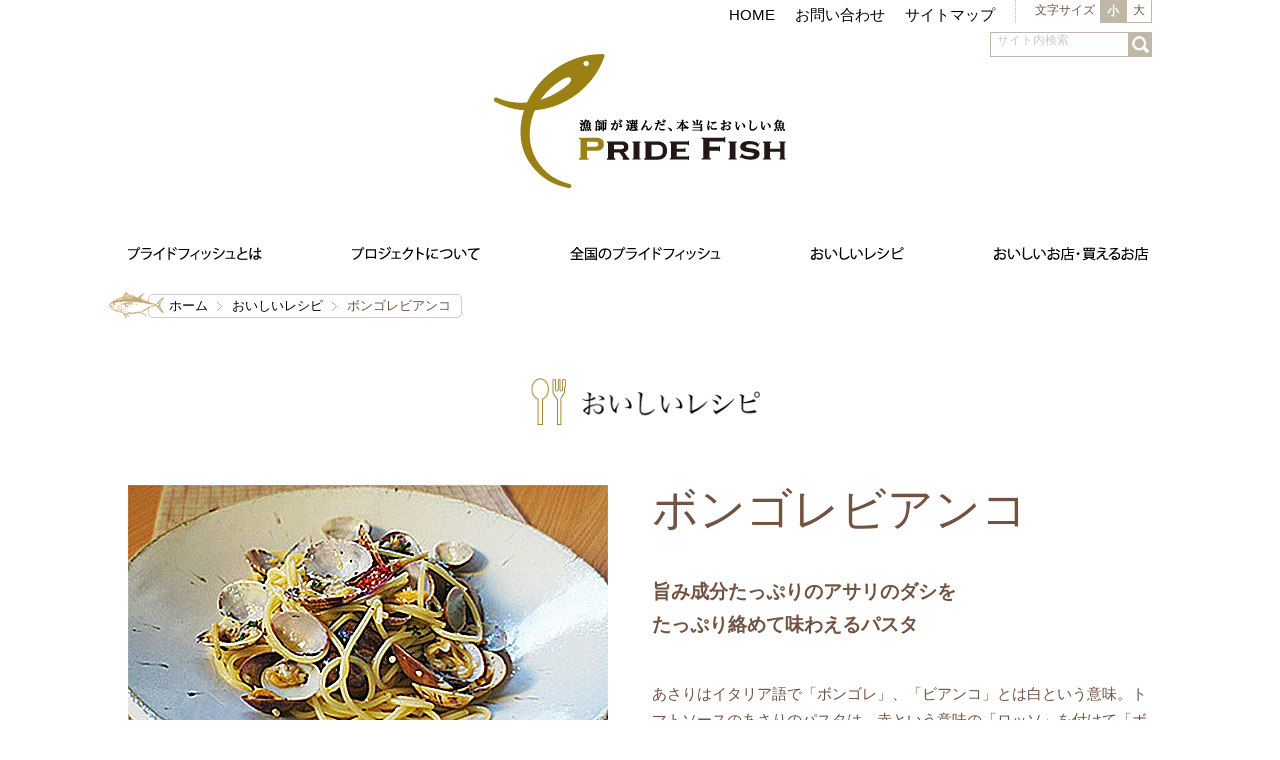

--- FILE ---
content_type: text/html; charset=UTF-8
request_url: https://www.pride-fish.jp/recipe/detail.php?pk=1452679847
body_size: 18628
content:
<!DOCTYPE HTML>
<html><!-- InstanceBegin template="/Templates/base.dwt" codeOutsideHTMLIsLocked="false" -->
<head prefix="og: http://ogp.me/ns# fb: http://ogp.me/ns/fb# article: http://ogp.me/ns/article#">
<!-- Google Tag Manager -->
<script>
(function(w,d,s,l,i){w[l]=w[l]||[];w[l].push({'gtm.start':
new Date().getTime(),event:'gtm.js'});var f=d.getElementsByTagName(s)[0],
j=d.createElement(s),dl=l!='dataLayer'?'&l='+l:'';j.async=true;j.src=
'https://www.googletagmanager.com/gtm.js?id='+i+dl;f.parentNode.insertBefore(j,f);
})(window,document,'script','dataLayer','GTM-T2FVQP6');</script>
<!-- End Google Tag Manager -->


<meta charset="UTF-8">
<meta http-equiv="X-UA-Compatible" content="IE=edge, chrome=1" />
<meta name="description" content="漁師が選んだ本当においしい自慢の魚、プライドフィッシュ（PRIDE FISH）の公式Webサイトです。各都道府県のプライドフィッシュの情報や食べられるお店、買えるお店の情報、プライドフィッシュなど魚を使ったレシピ集などを掲載しています。">
<meta name="keywords" content="プライドフィッシュ,魚,漁師,レシピ,さかな">
<meta name="twitter:card" content="summary" />




<!-- InstanceBeginEditable name="title" -->
<title>ボンゴレビアンコ｜おいしいレシピ｜プライドフィッシュ</title>
<meta property="og:title" content="ボンゴレビアンコ｜おいしいレシピ｜プライドフィッシュ" />
<!-- InstanceEndEditable -->

<meta property="og:type" content="website">
<meta property="og:description" content="漁師が選んだ本当においしい自慢の魚、プライドフィッシュ（PRIDE FISH）の公式Webサイトです。各都道府県のプライドフィッシュの情報や食べられるお店、買えるお店の情報、プライドフィッシュなど魚を使ったレシピ集などを掲載しています。">
<meta property="og:url" content="http://www.pride-fish.jp/recipe/detail.php?pk=1452679847" />
<meta property="og:image" content="https://pride-fish.jp/images/recipe1/1452679847_1.jpg">
<meta property="og:site_name" content="プライドフィッシュ 公式サイト">
<meta property="fb:app_id" content="558634377570751">

<meta name="viewport" content="width=device-width, minimum-scale=1.0, maximum-scale=1.0">

<link rel="apple-touch-icon" href="http://www.pride-fish.jp/common/img/apple-touch-icon.png">
<link rel="shortcut icon" href="/common/img/favicon.ico">
<link rel="stylesheet" href="/common/css/reset.css" />
<link rel="stylesheet" href="/common/css/common.css" />
<link rel="stylesheet" href="/common/css/jquery.sidr.css" />
<link rel="stylesheet" href="/common/css/font-awesome.css" />
<!-- InstanceBeginEditable name="css" -->
<link rel="stylesheet" href="/recipe/style.css" />
<!-- InstanceEndEditable -->


<script src="//ajax.googleapis.com/ajax/libs/jquery/1.10.2/jquery.min.js"></script>
<!--[if (lt IE 9) & (!IEMobile)]>
<script src="//cdnjs.cloudflare.com/ajax/libs/selectivizr/1.0.2/selectivizr-min.js"></script>
<script src="/common/js/css3-mediaqueries.js"></script>
<script src="//cdnjs.cloudflare.com/ajax/libs/html5shiv/3.6/html5shiv.min.js"></script>
<![endif]-->

<script src="/common/js/jquery.sidr.min.js"></script>
<script src="/common/js/common.js"></script>
<script src="/common/js/jquery.cookie.js"></script>
<script src="/common/js/jquery.easing.1.3.js"></script>
<script src="/common/js/jquery.bxslider.js"></script>
<script src="/common/js/jQueryAutoHeight.js"></script>
<!-- InstanceBeginEditable name="js" -->
<script>

jQuery(document).ready(function() {
  jQuery.get("../usr/ajax.php", { c: 'recommend', url: 1452679847, recipe: '1' },
    function(data) {
      $('#slider_rec').html(data);
    }
  );
});

</script>
<!-- InstanceEndEditable -->

<!-- Page Parameter -->

<!-- InstanceParam name="pagetitle" type="text" value="おいしいレシピ詳細" -->
<!-- InstanceParam name="bodyId" type="text" value="recipe" -->
<!-- InstanceParam name="cms" type="text" value="1" -->

</head>

<body id="recipe">
<!-- Google Tag Manager (noscript) -->
<noscript><iframe src="https://www.googletagmanager.com/ns.html?id=GTM-T2FVQP6"
height="0" width="0" style="display:none;visibility:hidden"></iframe></noscript>
<!-- End Google Tag Manager (noscript) -->


<div class="container">
    	<header>
		<div class="shell">
			<div class="hNav clearfix">
				<div class="fr">
					<div class="subLink">
						<ul class="clearfix">
							<li><a href="/">HOME</a></li>
							<li><a href="/inqury/index.php">お問い合わせ</a></li>
							<li><a href="/sitemap/index.html">サイトマップ</a></li>
						</ul>
						<!-- /.subLink -->
					</div>
					<div id="switch" class="clumbox">
						<h3>文字サイズ</h3>
						<ul>
							<li class="fontChangeSmall">小</li>
							<li class="fontChangeLarge">大</li>
						</ul>
						<!-- /#switch -->
					</div>
					<!--<div class="fb"><a href="#"><span>Facebook</span></a></div>-->
				</div>
				<!-- /#hNav -->
			</div>

			<h1><a href="/"><img src="/common/img/logoL.png" alt="プライドフィッシュ" width="292" height="134"></a></h1>
			<div class="spMenu spMenu--humb"><a href="#sidr"><img src="/common/img/btn_spMenu.png" alt="menu" width="42" height="53"></a></div>
			<!--<div class="spFb"><a href="#"><img src="/common/img/btn_spFacebook.png" width="42" height="42" alt="Facebook"></a></div>-->

			<nav>
				<ul class="clearfix">
					<li class="about"><a href="/about/index.html"><img src="/common/img/nav01.gif" width="134" height="21" alt="プライドフィッシュとは"></a></li>
					<li class="project"><a href="/project/index.html"><img src="/common/img/nav02.gif" width="128" height="21" alt="プロジェクトについて"></a></li>
					<li class="japanPF"><a href="/JPF/index.php"><img src="/common/img/nav03.gif" width="151" height="21" alt="全国のプライドフィッシュ"></a></li>
					<li class="recipe"><a href="/recipe/index.php"><img src="/common/img/nav04.gif" width="93" height="21" alt="おいしいレシピ"></a></li>
					<li class="shop"><a href="/shop/index.php"><img src="/common/img/nav05.gif" width="154" height="21" alt="おいしいお店・買えるお店"></a></li>
					<li class="gift"><a href="/gift/index.php"><img src="/common/img/nav06.gif" width="119" height="33" alt="プライドフィッシュと地魚のお取り寄せ"></a></li>
				</ul>
			</nav>

			<div id="searchbox">
				<form id="searchbox_001745487886457312215:3i_yulkz6ai" action="/search/">
					<fieldset>
						<p>
							<input type="hidden" name="cx" value="001745487886457312215:3i_yulkz6ai" />
							<input type="hidden" name="cof" value="FORID:11" />
							<input type="text" class="inputField" id="searchKeyword" name="q" size="10" value="サイト内検索" style="color:#ccc"; onfocus="if (this.value == 'サイト内検索') { this.value=''; } this.style.color='#000000';" onblur="if (this.value == '') { this.style.color='#ccc'; this.value='サイト内検索'} " /><input type="submit" class="submit" id="submit" value="検索" />
						</p>
					</fieldset>
				</form>
			</div>
			<!-- ./search -->

		</div>
	</header>








		<!--
		<div class="mv">
		<img src="/recipe/img/bg_recipe.png" width="1100" height="120" alt="mv">
		</div>
		-->

		<div id="topicPath" class="clearfix">
		<div class="shell">

		<ul class="kado">
		<li><a href="/">ホーム</a></li>
		<!-- InstanceBeginEditable name="pan2" -->
		<li><a href="/recipe/index.php">おいしいレシピ</a></li>
		<li>ボンゴレビアンコ</li>
		<!-- InstanceEndEditable -->
		</ul>

		<p class="obj"><img src="/common/img/obj_topicpath.png" width="57" height="28" alt="pridefish"></p>
		</div>
		<!-- ./topicPath --></div>

		<section class="content">
		<div class="shell">

		<!-- InstanceBeginEditable name="content" -->
		<h1 class="main"><img src="/recipe/img/h1_recipe.gif" width="273" height="53" alt="おいしいレシピ"></h1>

		<section class="intro clearfix">
		<div class="data">
		<h1 >ボンゴレビアンコ</h1>
		<p class="lead">旨み成分たっぷりのアサリのダシを<br/>たっぷり絡めて味わえるパスタ</p>
		<p class="introduction_text">あさりはイタリア語で「ボンゴレ」、「ビアンコ」とは白という意味。トマトソースのあさりのパスタは、赤という意味の「ロッソ」を付けて「ボンゴレロッソ」と呼ばれます。まずはあさりのダシでシンプルに味わうボンゴレビアンコからマスターしましょう。</p>
        
		</div>
		<div class="pht">                <img src="../usr/image.php?path=%2Fvar%2Fwww%2Fhome%2Fusers%2Fc15xkkse%2Fwww%2Fpride-fish.jp%2Fimages%2Frecipe1%2F1452679847_1.jpg&width=480&height=320" /></div>
		<!-- /.intro --></section>

		<section class="cooking">
		<h1 class="l_mz"><img src="/recipe/img/ttl_recipe.gif" alt="レシピ" width="104" height="35"></h1>
		        <strong>[材料（2人分）]</strong><br />
あさり 300g／スパゲッティ 140g／オリーブオイル 大さじ3／ニンニク 1片／とうがらし 1本／白ワイン 大さじ4／パセリ 適量／塩・あらびきブラックペッパー<br />
<br />
<strong>[作り方]</strong><br />
(1)あさりは砂出しして、よく洗ってザルにあげておきます。あさりの砂出しは、水500ccに対して塩大さじ1の割合で作った塩水に一晩つけて冷蔵庫に入れておきます。砂出しされたものを使うと手軽。ニンニク、パセリはそれぞれみじん切りに。<br />
(2)フライパンにオリーブオイルを熱してニンニク、とうがらしを炒め、香りが移ったらあさり、白ワインを加えてフタをし、貝が開くまで加熱します。<br />
(3)スパゲッティをゆでます。<br />
(4)(2)を軽く煮詰め、パセリを加えて塩・あらびきブラックペッパーで味を調えます。<br />
(5)(4)にゆであがったスパゲッティを加えて、全体を混ぜながら加熱します。
<div style="text-align: right;">
    （<a href="http://www.pref.aichi.jp/suisan/osakana/" target="_blank">出展　あいちのおさかなコンシェルジュより</a>）</div>

		<!-- /.cooking --></section>
        

		<section class="shoveler">
		<h1>このレシピを見た人はこんなレシピも見ています</h1>

		<div id="slider_rec"></div>

		<p class="backBtn"><a href="/recipe/index.php" class="kado">おいしいレシピ一覧へ</a></p>
		<!-- /.shoveler --></section>





		<!-- InstanceEndEditable -->

		</div>
		<!-- /.content --></section>

		<!-- /.container --></div>

<footer class="g-footer">
	<div class="pageTop" style="display: none;"><a href="#container"><img src="/top_img2020/img-pagetop.png" alt="pagetop"></a></div>
	<div class="footer-contents">
		<div class="sns-block">
			<div class="plist-inline__item twt">
				<a class="sns sns_type_icon sns_type_twitter" href="//twitter.com/intent/tweet?url=" target="_blank">Twitter</a>
			</div>
			<div class="plist-inline__item item_line">
				<script type="text/javascript">
					function line_button_tag() {
						var tag = '<a class="sns sns_type_icon sns_type_line" href="https://social-plugins.line.me/lineit/share?url={0}" target="_blank" rel="noopener noreferrer">LINE</a>';
						tag = tag.replace(/\{0}/g, location.href);
						return tag;
					}
				</script>
				<script type="text/javascript">document.write(line_button_tag());</script>
			</div>
			<div class="plist-inline__item">
				<a class="sns sns_type_icon sns_type_facebook"
					href="javascript:window.open('http://www.facebook.com/sharer.php?u='+encodeURIComponent(location.href),'sharewindow','width=550, height=450, personalbar=0, toolbar=0, scrollbars=1, resizable=!'); void(0);">Facebook</a>
			</div>
			<div class="plist-inline__item item_share">
				<button class="js-btn-share" type="button"><img src="/seafood-center/img/icon_share.svg" alt=""></button>
			</div>
		</div>
		<ul class="footer-link">
			<li class="footer-link__item"><a class="plink" href="/sitepolicy/index.html">サイトポリシー</a></li>
			<li class="footer-link__item"><a class="plink" href="https://www.zengyoren.or.jp/privacy-policy/" target="_blank" rel="noopener noreferrer">プライバシーポリシー<font size="1">(※1)</font></a></li>
			<li class="footer-link__item"><a class="plink" href="https://www.zengyoren.or.jp/social-media-policy/" target="_blank" rel="noopener noreferrer">ソーシャルメディアポリシー<font size="1">(※1)</font></a></li>
		</ul>
		<ul class="footer-link">
			<p class="copy"><font size="2">※1…JF全漁連サイトへリンクします。</font></p>
		</ul>
		<div class="bnr-block">
			<ul class="bnr-list">
				<li class="bnr-list__item"><a class="plink" href="https://www.zengyoren.or.jp/" target="_blank" rel="noopener noreferrer"><img src="/common/img/bnr_jf.gif" alt="JF全漁連"></a></li>
				<li class="bnr-list__item"><a class="plink" href="http://hama-p.jp/" target="_blank" rel="noopener noreferrer"><img src="/common/img/bnr_hama.gif" alt="浜プラン.jp"></a></li>
				<li class="bnr-list__item"><a class="plink" href="https://sakanadia.jp/" target="_blank" rel="noopener noreferrer"><img src="/common/img/bnr_sakanadia.jpg" alt="Sakanadia"></a></li>
				<li class="bnr-list__item"><a class="plink" href="https://www.jfa.maff.go.jp/" target="_blank" rel="noopener noreferrer"><img src="/common/img/bnr_maff.gif" alt="水産庁"></a></li>
				<li class="bnr-list__item"><a class="plink" href="http://www.fish-jfrca.jp/suisan/" target="_blank" rel="noopener noreferrer"><img src="/common/img/bnr_suisan-portal.gif" alt="国産水産物流通促進センター"></a></li>
				<li class="bnr-list__item"><a class="plink" href="https://suisankai.or.jp/" target="_blank" rel="noopener noreferrer"><img src="/common/img/bnr_suisankai.gif" alt="大日本水産会"></a></li>
				<li class="bnr-list__item"><a class="plink" href="https://www.toyosu-market.or.jp/meister/" target="_blank" rel="noopener noreferrer"><img src="/common/img/bnr_meister.gif" alt="日本おさかなマイスター協会"></a></li>
				<li class="bnr-list__item"><a class="plink" href="https://www.totoken.com/" target="_blank" rel="noopener noreferrer"><img src="/common/img/bnr_totoken.gif" alt="日本さかな検定(愛称ととけん)"></a></li>
				<li class="bnr-list__item"><a class="plink" href="http://www.umitonagisa.or.jp/" target="_blank" rel="noopener noreferrer"><img src="/common/img/bnr_umitonagisa.jpg" alt="海と渚環境美化・油濁対策機構"></a></li>
				<li class="bnr-list__item"><a class="plink" href="/F1GP/index.html" target="_blank" rel="noopener noreferrer"><img src="/seafood-center/img/bnr_f1gp.jpg" alt="Fish-1グランプリ"></a></li>
				<!--<li class="bnr-list__item"><a class="plink" href="https://jf-gyogyo.jp/" target="_blank" rel="noopener noreferrer"><img src="/top_img/gyogyo_thum2.jpg" alt="ギョギョいち"></a></li>-->
		  </ul>
		</div>
		<div class="footer-logo"><a class="plink" href="/"><img src="/top_img2020/img-logo-footer.svg" alt="プライドフィッシュ"></a></div>
	</div>
	<div class="footer-copy">
		<div class="inner">
		<p class="copy">Copyright &copy; 全国漁業協同組合連合会 All rights reserved.</p>
		</div>
	</div>
</footer>

<div id="sidr" class="sidr right">
	<ul>
		<li class="about"><a href="/about/index.html">プライドフィッシュとは</a></li>
		<li class="project"><a href="/project/index.html">プロジェクトについて</a></li>
		<li class="japanPF"><a href="/JPF/index.php">全国のプライドフィッシュ</a></li>
		<li class="recipe"><a href="/recipe/index.php">おいしいレシピ</a></li>
		<li class="shop"><a href="/shop/index.php">おいしいお店・買えるお店</a></li>
		<li><a href="/seafood-center/archive.html">シーフード料理コンクール</a></li>
		<li><a href="/F1GP/index.html">Fish-1グランプリ</a></li>
		<li><a href="/inqury/index.php">お問い合わせ</a></li>
		<li><a href="/sitemap/index.html">サイトマップ</a></li>
		<li class="search-block">
			<div class="sidr-search">
				<form id="searchbox_001745487886457312215:3i_yulkz6ai" action="/search/">
					<input type="hidden" name="cx" value="001745487886457312215:3i_yulkz6ai" />
					<input type="hidden" name="cof" value="FORID:11" />
					<input type="text" class="inputField" id="searchKeyword" name="q" size="10" value="サイト内検索" style="color:#ccc"; onfocus="if (this.value == 'サイト内検索') { this.value=''; } this.style.color='#000000';" onblur="if (this.value == '') { this.style.color='#ccc'; this.value='サイト内検索'} " />
					<button type="submit" name="sa" value="&nbsp;" class="sidr-search__submit"></button>
				</form>
			</div>
		</li>
		<li class="sns-block">
			<div class="plist">
				<div class="plist-inline__item twt">
					<a class="sns sns_type_icon sns_type_twitter" href="//twitter.com/intent/tweet?url=" target="_blank">Twitter</a>
				</div>
				<div class="plist-inline__item item_line">
					<script type="text/javascript">
						function line_button_tag() {
							var tag = '<a class="sns sns_type_icon sns_type_line" href="https://social-plugins.line.me/lineit/share?url={0}" target="_blank" rel="noopener noreferrer">LINE</a>';
							tag = tag.replace(/\{0}/g, location.href);
							return tag;
						}
					</script>
					<script type="text/javascript">document.write(line_button_tag());</script>
				</div>
				<div class="plist-inline__item">
					<a class="sns sns_type_icon sns_type_facebook"
						href="javascript:window.open('http://www.facebook.com/sharer.php?u='+encodeURIComponent(location.href),'sharewindow','width=550, height=450, personalbar=0, toolbar=0, scrollbars=1, resizable=!'); void(0);">Facebook</a>
				</div>
				<div class="plist-inline__item item_share">
					<button class="js-btn-share" type="button"><img src="/common/img/icon_share.svg" alt=""></button>
				</div>
			</div>
		</li>
		<li><a class="spMenu" href="#sidr">閉じる</a></li>
	</ul>
</div>

<script type="text/javascript">
	(function () {
		var tagjs = document.createElement("script");
		var s = document.getElementsByTagName("script")[0];
		tagjs.async = true;
		tagjs.src = "//s.yjtag.jp/tag.js#site=jnpvK4Q";
		s.parentNode.insertBefore(tagjs, s);
	}());
</script>
<noscript>
	<iframe src="//b.yjtag.jp/iframe?c=jnpvK4Q" width="1" height="1" frameborder="0" scrolling="no" marginheight="0" marginwidth="0"></iframe>
</noscript>

</body>
<!-- InstanceEnd --></html>


--- FILE ---
content_type: text/css
request_url: https://www.pride-fish.jp/recipe/style.css
body_size: 33043
content:
@charset "utf-8";

@import url('https://fonts.googleapis.com/css2?family=Barlow:wght@400;500;700&display=swap');


/* -----------------------------------------------------------------

 共通

------------------------------------------------------------------ */

.content h1.main {
	text-align: center;
	margin-bottom: 60px;
}

.content h1.main img {
	/* max-width: 273px; */
	max-width: 220px;
	width: auto\9;
	/* IE8 */
}

.content h2.lead {
	font-size: 260%;
	margin-bottom: 40px;
	font-family: "ヒラギノ明朝 Pro W3", "Hiragino Mincho Pro", "ＭＳ Ｐ明朝", "MS PMincho", serif;
	line-height: 1.2em;
}

.searchSpot {
	background: #D3C897;
	margin-bottom: 60px;
	padding: 2%;
}

.searchSpot .title {
	min-width: 130px;
	padding: 10px 10px 10px 0;
	color: #FFF;
	font-size: 120%;
	text-align: left;
}

.searchSpot .title2 {
	min-width: 130px;
	padding: 10px 10px 10px 0;
	color: #b09e4a;
	font-size: 120%;
}

.searchSpot .inbox {
	padding: 5px;
	background: #FFF;
	margin-bottom: 10px;
}

.searchSpot .inbox li {
	float: left;
	margin-right: 10px;
}

.searchSpot .ch2 {
	width: 100%;
}

/* --- ジャンルから選ぶ ---*/
.searchSpot .ch2-1 .inbox {}

.prefecture {
	position: relative;
	margin-right: 30px;
}

.prefecture .cur {
	position: absolute;
	right: -20px;
	bottom: 30%;
}

.prefecture .cur img {
	width: 14px;
}

.inbox select {
	position: relative;
	z-index: 2;
	display: block;
	margin: 0;
	padding: 10px;
	border: 0;
	outline: none;
	line-height: 1.5;
	border-radius: 3px;
	-webkit-border-radius: 3px;
	-moz-border-radius: 3px;
	background: #f1eee0;
}


.other {
	margin-bottom: 10px;
}

.all {
	background: #FFFFFF;
	margin-bottom: 10px;
}

.all .title2 {
	color: #b09e4a;
	font-weight: bold;
	font-size: 15px;
}


/* --- いろいろ選ぶ ---*/
.searchSpot .ch2-1set {
	background: #FFFFFF;
	padding: 0 10px;
}

.searchSpot .ch2-1set .inbox {
	border: #b09e4a solid 1px;
}

.searchSpot .ch2-1set .inbox label {}

.ch2-1set .inbox {
	padding: 8px;
	background: #FFF;
	margin-bottom: 10px;
}

.ch2-1set .inbox li {
	float: left;
	margin-right: 10px;
}

.ch2-1set .title {
	color: #b09e4a;
	text-align: left;
}

.ch2-1set .area {}

.ch2-1set .option {
	border-top: #b09e4a dotted 1px;
	padding-top: 10px;
}

.ch2-1set .option .inbox {
	background: #b09e4a;
}

.ch2-1set .option .txt {
	text-align: left;
}

.ch2-1set .option select {
	width: 100%;
}

.ch2-1set .option .title {
	font-size: 14px;
}


/* --- キーワードで探す ---*/
.searchSpot .ch2-2 .inbox {
	position: relative;
	width: 98%;
	padding: 2px 1%;
}

.searchSpot .ch2-2 .inbox .key {
	width: 94%;
	padding: 10px;
	border: 0;
}

.searchSpot .ch2-2 .keyBtn {
	position: absolute;
	bottom: 15%;
	right: 1%;
}

/* --- 条件を絞り込んで探す ---*/
/* --- 季節を選ぶ ---*/
.searchSpot .ch2-1set .season {
	float: left;
	width: 120px;
	margin-right: 20px;
}

/* --- エリアを選ぶ ---*/
.searchSpot .ch2-1set .area.clearfix {
	width: 580px;
	float: left;
	margin-right: 20px;
}

/* --- その他 ---*/
.searchSpot .ch2-1set .other {
	float: left;
	width: 200px;
	margin-right: 20px;
}

.searchSpot .ch2-1set .all {
	clear: both;
}

/* --- イメージワードで探す ---*/
.searchSpot .ch3 {
	width: 100%;
}

/* タグクラウド */
.tagSearch {
	overflow: hidden;
	padding: 10px;
	text-align: center;
	line-height: 1.38;
}

.tagSearch li {
	float: none !important;
	display: inline;
	list-style-type: none;
	margin: 0 !important;
	padding: 0;
	letter-spacing: -1px;
}

.tagSearch li a {
	position: relative;
	z-index: 10;
	margin: 0;
	padding: 0 5px;
	border: 1px dotted #fff;
	color: #000;
	font-size: 1em;
	text-decoration: none;
}

.tagSearch li a:hover {
	border: 1px dotted #ccc;
	text-decoration: none;
	background: white;
	position: relative;
	z-index: 50;
	color: #000;
}

.tagSearch li.tagRank1 a {
	top: -1px;
	z-index: 2;
	font-size: 2.6em;
	color: #222;
	line-height: 1.1;
}

.tagSearch li.tagRank2 a {
	z-index: 3;
	font-size: 2.4em;
	color: #333;
	line-height: 1.2;
}

.tagSearch li.tagRank3 a {
	z-index: 4;
	font-size: 2.2em;
	color: #444;
	line-height: 1.3;
}

.tagSearch li.tagRank4 a {
	top: 1px;
	z-index: 5;
	font-size: 2em;
	color: #555;
	line-height: 1.4;
}

.tagSearch li.tagRank5 a {
	top: 2px;
	z-index: 6;
	font-size: 1.8em;
	color: #666;
}

.tagSearch li.tagRank6 a {
	top: 3px;
	z-index: 7;
	font-size: 1.6em;
	color: #777;
}

.tagSearch li.tagRank7 a {
	top: 3px;
	z-index: 8;
	font-size: 1.4em;
	color: #888;
}

.tagSearch li.tagRank8 a {
	top: 4px;
	z-index: 9;
	font-size: 1.2em;
	color: #999;
}

.tagSearch li.tagRank9 a {
	top: 5px;
	z-index: 10;
	font-size: 1em;
	color: #AAA;
}

.tagSearch li.tagRank10 a {
	top: 6px;
	z-index: 11;
	font-size: 0.8em;
	color: #CCC;
}


/* --- お店一覧 ---*/
.shopAreab {
	margin-bottom: 40px;
}

.shopArea .iconMap {
	color: #333;
	font-size: 90%;
}

.shopArea .iconMap .pj {
	background: url(/common/img/icon_PJ.gif) left 40% no-repeat;
	padding-left: 23px;
	background-size: 18px;
}

.shopArea .iconMap .jf {
	margin-left: 20px;
	background: url(/common/img/icon_JF.gif) left 40% no-repeat;
	padding-left: 32px;
	background-size: 29px;
}

.shopArea .iconMap .rec {
	margin-left: 20px;
	background: url(/common/img/icon_Recipe.gif) left 40% no-repeat;
	padding-left: 23px;
	background-size: 20px;
}

.shopArea dt {
	position: relative;
}

.shopArea dt span {
	position: absolute;
	left: 10px;
	top: 10px;
}

.shopArea dd img.pj {
	max-width: 18px;
	width: auto\9;
	/* IE8 */
}

.shopArea dd img.jf {
	max-width: 26px;
	width: auto\9;
	/* IE8 */
}

/* --- moreボタン ---*/
.more {
	width: 100%;
	text-align: center;
}

.more a {
	color: #FFF;
	display: block;
	text-decoration: none;
	padding: 10px 0;
	background: #beae65 url(/common/img/cur_b_white.png) 98% center no-repeat;
	margin-left: -7px;
	font-size: 120%;
}

.more a:hover {
	background: #d3c897 url(/common/img/cur_b_white.png) 98% center no-repeat;
	text-decoration: none;
}

/* --- moreSearchボタン ---*/
.moreSearch {
	width: 100%;
	text-align: center;
}

.moreSearch .open a {
	color: #FFF;
	display: block;
	text-decoration: none;
	padding: 10px 0;
	background: #beae65 url(/common/img/cur_b_white.png) 98% center no-repeat;
	font-size: 120%;
}

.moreSearch .open a:hover {
	background: #d3c897 url(/common/img/cur_b_white.png) 98% center no-repeat;
	text-decoration: none;
}

.moreSearch .close a {
	color: #FFF;
	display: block;
	text-decoration: none;
	padding: 10px 0;
	border: #FFFFFF solid 1px;
	background: #d3c897 url(/common/img/cur_t_white.png) 98% center no-repeat;
	margin-left: -7px;
	font-size: 120%;
}

/* --- more2ボタン ---*/
.more2 {
	position: absolute;
	right: 2%;
	top: 5px;
	font-family: "ヒラギノ明朝 Pro W3", "Hiragino Mincho Pro", "ＭＳ Ｐ明朝", "MS PMincho", serif;
}

.more2 a {
	text-decoration: none;
	color: #000;
	font-size: 120%;
}

.more2 a:after {
	content: "\f105";
	font-family: FontAwesome;
	padding-left: 10px;
}

/* 230324 add */
.searchSpot.renew .conditional-search {
	text-align: left;
}
.searchSpot.renew .conditional-search .accordion__content {
	display: none;
}
.searchSpot.renew .conditional-search .accordion__content .note {
	margin-top: 0.3em;
	font-size: 12px;
}
.searchSpot.renew .conditional-search .accordion__content .plink {
	color: #725240;
}
.searchSpot.renew .conditional-search .accordion__content .plink[href$=".pdf"]::after {
	display: inline-block;
	margin-left: 0.3em;
	content: "\f1c1";
	font-family: "FontAwesome";
	color: red;
}
.searchSpot.renew .conditional-search .accordion__content .plink[href$=".doc"]::after,
.searchSpot.renew .conditional-search .accordion__content .plink[href$=".docx"]::after {
	display: inline-block;
	margin-left: 0.3em;
	content: "\f1c3";
	font-family: "FontAwesome";
	color: blue;
}
.searchSpot.renew .conditional-search .accordion__content .plink[href$=".xls"]::after,
.searchSpot.renew .conditional-search .accordion__content .plink[href$=".xlsx"]::after {
	display: inline-block;
	margin-left: 0.3em;
	content: "\f1c3";
	font-family: "FontAwesome";
	color: green;
}
.searchSpot.renew .conditional-search .ch2-1set {
	border-radius: 5px;
	box-sizing: border-box;
}
/* .searchSpot.renew .conditional-search .ch2-1set .select-row {
	margin-bottom: 60px;
} */
.searchSpot.renew .conditional-search .ch2-1set .select-row > div {
	position: relative;
	width: 100%;
	box-sizing: border-box;
}
.searchSpot.renew .conditional-search .ch2-1set .select-row .select-box .label_wrap {
	margin-bottom: 7px;
}
.searchSpot.renew .conditional-search .ch2-1set .select-row .select-box label {
	font-size: 18px;
	font-weight: bold;
}
.searchSpot.renew .conditional-search .ch2-1set .select-row .select-box .inbox {
	margin-bottom: 0;
	background: #b09e4a;
	box-sizing: border-box;
}
.searchSpot.renew .conditional-search .ch2-1set .select-row .select-box .select {
	width: 100%;
	box-sizing: border-box;
}
.searchSpot.renew .conditional-search .ch2-1set .btn-box.ch2-1 {
	display: flex;
}
.searchSpot.renew .conditional-search .ch2-1set .btn-box.ch2-1 .btnReset {
	margin-right: 10px;
}
.searchSpot.renew .conditional-search .ch2-1set .cookery-block .cookery-block__ttl {
	font-size: 18px;
	font-weight: bold;
	color: #C1B47D;
}
.searchSpot.renew .conditional-search .ch2-1set .cookery-block .cookery-list {
	display: flex;
	flex-wrap: wrap;
}
.searchSpot.renew .conditional-search .ch2 .js-accordion-trigger {
	position: relative;
	display: block;
	padding: 10px 0;
	border: 1px solid #d3c897;
	border-radius: 5px;
	color: #fff;
	font-size: 120%;
	text-align: center;
	text-decoration: none;
	background: #beae65;
	box-sizing: border-box;
}
.searchSpot.renew .conditional-search .ch2 .js-accordion-trigger .open {
	display: block;
}
.searchSpot.renew .conditional-search .ch2 .js-accordion-trigger .close {
	display: none;
}
.searchSpot.renew .conditional-search .ch2 .js-accordion-trigger::after {
	position: absolute;
	top: 50%;
	content: "\f107";
	font-family: "FontAwesome";
	font-size: 26px;
	line-height: 1;
	color: #fff;
	transform: translateY(-50%);
	transition: linear 0.3s;
}
.searchSpot.renew .conditional-search .ch2 .js-accordion-trigger.on {
	border: 1px solid #fff;
	color: #fff;
	background: #d3c897;
}
.searchSpot.renew .conditional-search .ch2 .js-accordion-trigger.on .open {
	display: none;
}
.searchSpot.renew .conditional-search .ch2 .js-accordion-trigger.on .close {
	display: block;
}
.searchSpot.renew .conditional-search .ch2 .js-accordion-trigger.on::after {
	transform: translateY(-50%) rotate(180deg);
}
.pickup-block .pickup-row .pickup__item {
	position: relative;
	z-index: 1;
}
.pickup-block .pickup-row .pickup__item[data-item="recipe"] a {
	position: relative;
	display: block;
	width: 100%;
	padding-bottom: 56%;
	overflow: hidden;
}
.pickup-block .pickup-row .pickup__item[data-item="recipe"] a img {
	position: absolute;
	top: 50%;
	left: 50%;
	display: block;
	width: 100%;
	height: auto;
	-webkit-transform: translate(-50%, -50%);
	transform: translate(-50%, -50%);
	-o-object-fit: cover;
	object-fit: cover;
}
/* .pickup-block .pickup-row .pickup__item[data-item="recipe"]::before {
	position: absolute;
	top: 0;
	left: 0;
	content: "PICKUP";
	font-family: 'Barlow', sans-serif;
	font-weight: 700;
	line-height: 1;
	text-align: center;
	color: #fff;
	background: #BEAE65;
	box-sizing: border-box;
} */
.pickup-block .pickup-row .pickup__item[data-item="recipe"] a::after {
	position: absolute;
	top: 0;
	left: 0;
	content: "Pick Up!";
	font-family: 'メイリオ', Meiryo, 'ヒラギノ角ゴ Pro W3', 'Hiragino Kaku Gothic Pro', YuGothic, 'Yu Gothic', 游ゴシック体, '游ゴシック', 'ＭＳ Ｐゴシック', Osaka, sans-serif;
	line-height: 1;
	text-align: center;
	color: #fff;
	background: #BEAE65;
	box-sizing: border-box;
}
.pickup-block .pickup-row .pickup__item[data-item="movie"] {
	position: relative;
	display: block;
	width: 100%;
	overflow: hidden;
}
.pickup-block .pickup-row .pickup__item[data-item="movie"]:not(:empty)::before {
	display: block;
	padding-bottom: 56.25%;
	content: "";
}
.pickup-block .pickup-row .pickup__item[data-item="movie"] iframe {
	position: absolute;
	top: 0;
	left: 0;
	bottom: 0;
	width: 100%;
	height: 100%;
	border: 0;
}
.rank-block .rank-block__ttl {
	font-family: '游ゴシック', 'Yu Gothic', '游ゴシック体', YuGothic, 'ヒラギノ角ゴ ProN W3', 'Hiragino Kaku Gothic ProN', 'メイリオ', Meiryo, Verdana, Roboto, 'Droid Sans', sans-serif;
	font-weight: 700;
	font-size: 24px;
	text-align: center;
	color: #72524A;
}
.rank-block .rank-list {
	display: flex;
	flex-wrap: wrap;
}
.rank-block .rank-list .rank-list__item {
	position: relative;
	width: 100%;
	box-sizing: border-box;
}
.rank-block .rank-list .rank-list__item::before {
	display: block;
	margin-right: auto;
	margin-left: auto;
	content: "";
}
.rank-block .rank-list .rank-list__item:first-child::before {
	background: url(img/icon_rank01.png) no-repeat center;
	background-size: contain;
}
.rank-block .rank-list .rank-list__item:nth-child(2)::before {
	background: url(img/icon_rank02.png) no-repeat center;
	background-size: contain;
}
.rank-block .rank-list .rank-list__item:nth-child(3)::before {
	background: url(img/icon_rank03.png) no-repeat center;
	background-size: contain;
}
.rank-block .rank-list .rank-list__item:nth-child(4)::before {
	background: url(img/icon_rank04.png) no-repeat center;
	background-size: contain;
}
/* .rank-block .rank-list .rank-list__item .icon {
	display: table;
	max-width: 27%;
	max-width: 30%;
	margin-right: auto;
	margin-left: auto;
	margin-bottom: 15px;
} */
.rank-block .rank-list .rank-list__item .link {
	display: block;
	text-decoration: none;
}
.rank-block .rank-list .rank-list__item .figure__caption {
	margin-top: 10px;
	font-size: 15px;
	color: #72524A;
}
.result-block .result-list {
	display: flex;
	flex-wrap: wrap;
}
.result-block .result-list .result-list__item {
	position: relative;
	width: 100%;
	margin-top: 15px;
	box-sizing: border-box;
}
.result-block .result-list .result-list__item .link {
	text-decoration: none;
}
.result-block .result-list .result-list__item .figure__caption {
	margin-top: 10px;
	font-size: 15px;
	color: #72524A;
}
.result-block .result-list .result-list__item .figure__caption br {
	display: none;
}
/* 230530 add */
.content .shopArea .clm4 dt img {
	position: static;
	display: block;
	clip: unset;
}
@media screen and (max-width: 1023px) {
	.content .shopArea .clm4 dt {
		height: auto;
	}
}
/* 230530 add */
.content .shopArea .clm4 dt img {
	position: static;
	display: block;
	clip: unset;
}
@media screen and (max-width: 1023px) {
	.content .shopArea .clm4 dt {
		height: auto;
	}
}

@media screen and (min-width: 768px) {
	.searchSpot.renew .conditional-search .ch2-1set {
		margin-bottom: 40px;
		padding: 30px;
	}
	.searchSpot.renew .conditional-search .ch2-1set .select-row {
		display: flex;
		justify-content: space-between;
		flex-wrap: wrap;
		margin-right: -30px;
		margin-left: -30px;
		/* margin-bottom: 60px; */
	}
	.searchSpot.renew .conditional-search .ch2-1set .select-row > div {
		flex: 0 0 50%;
		max-width: 50%;
		padding-right: 30px;
		padding-left: 30px;
	}
	.searchSpot.renew .conditional-search .ch2-1set .select-row .select-box .inbox,
	.searchSpot.renew .conditional-search .ch2-1set .select-row .select-box .inbox .select {
		min-height: 122px;
	}
	.searchSpot.renew .conditional-search .ch2-1set .cookery-list .cookery-list__item {
		margin-top: 10px;
		margin-right: 40px;
	}
	.searchSpot.renew .conditional-search .ch2-1set .btn-box {
		/* margin-top: 35px; */
		margin-top: 20px;
	}
	.searchSpot.renew .conditional-search .ch2-1set .btn-box.ch2-1 {
		justify-content: flex-end;
	}
	.searchSpot.renew .conditional-search .ch2 .js-accordion-trigger {
		transition: 0.3s;
	}
	.searchSpot.renew .conditional-search .ch2 .js-accordion-trigger:hover {
		opacity: 0.6;
	}
	.searchSpot.renew .conditional-search .ch2 .js-accordion-trigger::after {
		right: 20px;
	}
	.pickup-block {
		margin-bottom: 60px;
	}
	.pickup-block .pickup-row {
		display: flex;
		justify-content: space-between;
		flex-wrap: wrap;
	}
	.pickup-block .pickup-row .pickup__item {
		flex: 0 0 48.046875%;
		max-width: 48.046875%;
	}
	/* .pickup-block .pickup-row .pickup__item[data-item="recipe"]::before {
		min-width: 141px;
		padding-top: 13px;
		padding-bottom: 13px;
		font-size: 25px;
	} */
	/* .pickup-block .pickup-row .pickup__item[data-item="recipe"] a {
		padding-bottom: 56%;
	} */
	.pickup-block .pickup-row .pickup__item[data-item="recipe"] a::after {
		/* min-width: 141px; */
		min-width: 120px;
		padding-top: 13px;
		padding-bottom: 13px;
		/* font-size: 25px; */
		font-size: 20px;
	}
	.rank-block .rank-list {
		margin-right: -14px;
		margin-left: -14px;
	}
	.rank-block .rank-list .rank-list__item {
		flex: 0 0 25%;
		max-width: 25%;
		padding-right: 14px;
		padding-left: 14px;
	}
	.rank-block .rank-block__ttl {
		margin-bottom: 30px;
	}
	.rank-block .rank-list .rank-list__item::before {
		width: 52px;
		height: 42px;
		margin-bottom: 10px;
	}
	/* .rank-block .rank-list .rank-list__item .icon {
		max-width: 22%;
		margin-bottom: 10px;
	} */
	.rank-block .rank-list .rank-list__item .figure__caption {
		line-height: 1.5;
	}
	.result-block .result-list {
		margin-right: -14px;
		margin-left: -14px;
	}
	.result-block .result-list .result-list__item {
		flex: 0 0 25%;
		max-width: 25%;
		padding-right: 14px;
		padding-left: 14px;
	}
	.result-block .result-block__ttl {
		margin-bottom: 30px;
	}
	.result-block .result-list .result-list__item .figure__caption {
		line-height: 1.2;
	}
}

@media screen and (max-width: 767px) {
	.searchSpot.renew {
		margin-bottom: 45px;
	}
	.searchSpot.renew .conditional-search .accordion__content .note {
		font-size: 75%;
		line-height: 1.4;
	}
	.searchSpot.renew .conditional-search .ch2-1set {
		margin-bottom: 30px;
		padding: 15px 15px 25px;
	}
	.searchSpot.renew .conditional-search .ch2-1set .select-row .select-box:nth-child(n+2) {
		margin-top: 30px;
	}
	.searchSpot.renew .conditional-search .ch2-1set .cookery-list .cookery-list__item {
		margin-top: 5px;
		margin-right: 16px;
	}
	.searchSpot.renew .conditional-search .ch2-1set .btn-box {
		/* margin-top: 25px; */
		margin-top: 15px;
	}
	.searchSpot.renew .conditional-search .ch2-1set .btn-box.ch2-1 {
		justify-content: center;
	}
	.searchSpot.renew .conditional-search .ch2-1set .btn-box.ch2-1 .btnReset {
		max-width: 130px;
	}
	.searchSpot.renew .conditional-search .ch2 .js-accordion-trigger::after {
		right: 7px;
	}
	.searchSpot.renew .conditional-search .ch2 .js-accordion-trigger.on {
		margin-bottom: 16px;
	}
	.pickup-block {
		margin-bottom: 48px;
	}
	.pickup-block .pickup-row .pickup__item:nth-child(n+2) {
		margin-top: 20px;
	}
	/* .pickup-block .pickup-row .pickup__item[data-item="recipe"]::before {
		width: 119px;
		padding-top: 11px;
		padding-bottom: 11px;
		font-size: 21px;
	} */
	.pickup-block .pickup-row .pickup__item[data-item="recipe"] a::after {
		/* width: 119px; */
		width: 100px;
		padding-top: 11px;
		padding-bottom: 11px;
		/* font-size: 21px; */
		font-size: 18px;
	}
	.rank-block {
		margin-bottom: 40px;
	}
	.rank-block .rank-block__ttl {
		margin-bottom: 20px;
	}
	.rank-block .rank-list {
		margin-right: -0.659715em;
		margin-left: -0.659715em;
	}
	.rank-block .rank-list .rank-list__item {
		flex: 0 0 50%;
		max-width: 50%;
		padding-right: 0.659715em;
		padding-left: 0.659715em;
	}
	.rank-block .rank-list .rank-list__item:nth-child(n+3) {
		margin-top: 40px;
	}
	.rank-block .rank-list .rank-list__item::before {
		width: 40px;
		height: 32px;
		margin-bottom: 6px;
	}
	/* .rank-block .rank-list .rank-list__item .icon {
		width: 40px;
		margin-bottom: 6px;
	} */
	.rank-block .rank-list .rank-list__item .figure__caption {
		font-size: 14px;
	}
	.result-block .result-list {
		margin-right: -0.659715em;
		margin-left: -0.659715em;
	}
	.result-block .result-list .result-list__item {
		flex: 0 0 50%;
		max-width: 50%;
		padding-right: 0.659715em;
		padding-left: 0.659715em;
	}
	.result-block .result-list .result-list__item .figure__caption {
		font-size: 14px;
		line-height: 1.45;
	}
}

/* -----------------------------------------------------------------

 詳細ページ

------------------------------------------------------------------ */

.intro {
	margin-bottom: 60px;
}

.intro .data {
	float: right;
	width: 500px;
}

.intro .data h1 {
	position: relative;
	font-size: 300%;
	margin-bottom: 40px;
	font-family: "ヒラギノ明朝 Pro W3", "Hiragino Mincho Pro", "ＭＳ Ｐ明朝", "MS PMincho", serif;
	line-height: 1.1em;
}

.intro .data h1.new {
	padding-left: 50px;
}

.intro .data h1.new span {
	position: absolute;
	left: -10px;
	top: -2px;
	max-width: 60px;
}

.intro .data .lead {
	font-size: 125%;
	margin-bottom: 40px;
	font-weight: bold;
}

.intro .pht {
	float: left;
}

.intro .pht img {
	max-width: 480px;
}

.cooking {
	margin-bottom: 60px;
}

.cooking h1 img {
	max-width: 104px;
	width: auto\9;
	/* IE8 */
}

.cooking .title {
	font-weight: bold;
}

.cooking p {
	margin-bottom: 10px;
}

.shoveler {
	position: relative;
}

.shoveler h1 {
	background: #FDFBF0;
	border: #9B8113 solid 1px;
	padding: 10px 0;
	text-align: center;
	width: 100%;
	color: #9A8013;
	font-size: 130%;
	margin-bottom: 20px;
}

.shoveler dd {
	position: relative;
}

.shoveler dd .newIco {
	background: url(/common/img/icon/new_txt.gif) left center no-repeat;
	background-size: 40px;
	padding-left: 44px;
}

/* --- カルーセル ---*/

.bx-wrapper {
	position: relative;
	margin: 0 auto 0;
	padding: 0;
	/* *zoom: 1; */
}

.bx-wrapper img {
	max-width: 100%;
	display: block;
}

.shoveler .bx-wrapper .bx-prev {
	left: -8px;
	background: url(/common/img/slider_prev.png) no-repeat;
}

.shoveler .bx-wrapper .bx-next {
	right: -8px;
	background: url(/common/img/slider_next.png) no-repeat;
}

.shoveler .bx-wrapper .bx-controls-direction a {
	position: absolute;
	top: 30%;
	outline: 0;
	width: 32px;
	height: 32px;
	text-indent: -9999px;
	z-index: 9999;
}




/* -----------------------------------------------------------------

 レスポンシブ対応

------------------------------------------------------------------ */
@media screen and (min-width: 768px) {
	.content h1.main img {
		/* max-width: 300px; */
		max-width: 240px;
	}
}

@media screen and (max-width: 1023px) {

	.content {
		margin: 0 2%;
	}

	.content h2.lead {
		font-size: 220%;
	}

	/* --- 条件を絞り込んで探す ---*/
	/* --- エリアを選ぶ ---*/
	.searchSpot .ch2-1set .area.clearfix {
		width: 100%;
		margin-right: 0px;
	}

	/* --- 季節を選ぶ ---*/
	.searchSpot .ch2-1set .season {
		float: left;
		width: 17%;
		margin-right: 2%;
	}

	/* --- その他 ---*/
	.searchSpot .ch2-1set .other {
		float: left;
		width: 81%;
		margin-right: 0;
	}



/* -----------------------------------------------------------------

 詳細ページ

------------------------------------------------------------------ */

	.intro {
		margin-bottom: 10%;
	}

	.intro .data {
		width: 48.828%;
	}

	.intro .data h1 {
		font-size: 250%;
		margin-bottom: 10%;
	}

	.intro .data h1.new {
		padding-left: 46px;
	}

	.intro .data h1.new span {
		max-width: 50px;
	}

	.intro .data .lead {
		font-size: 120%;
		margin-bottom: 5%;
	}

	.intro .pht {
		float: left;
		width: 46%;
	}

	.intro .pht img {
		max-width: 100%;
	}


}

@media screen and (max-width: 767px) {

	.content {
		padding-right: 10px;
		padding-left: 10px;
		box-sizing: border-box;
	}

	.content h1.main {
		margin-bottom: 7%;
	}

	.content h2.lead {
		font-size: 180%;
		margin-bottom: 5%;
		line-height: 1.2em;
	}

	/* --- キーワードで探す ---*/
	.searchSpot .ch2 {
		float: none;
		width: 100%;
	}

	.searchSpot .ch2-1 .inbox .key {
		width: 94%;
		padding: 2%;
		border: 0;
	}

	/* --- エリアを選ぶ ---*/
	.searchSpot .ch2-1set .prefecture {
		width: 100%;
		margin-right: 0;
	}

	.searchSpot .ch2-1set .select_pf {
		width: 100%;
	}

	.prefecture .cur {
		display: none;
	}

	/* --- 季節を選ぶ ---*/
	.searchSpot .ch2-1set .season {
		width: 100%;
		margin-right: 0;
	}

	/* --- その他 ---*/
	.searchSpot .ch2-1set .other {
		width: 100%;
		margin-right: 0;
	}

	/* --- ジャンルから選ぶ ---*/
	.searchSpot .ch2-2 .inbox {}

	.searchSpot .ch3 {
		display: none;
	}

	/* -----------------------------------------------------------------

 詳細ページ

------------------------------------------------------------------ */

	.shoveler h1 {
		font-size: 110%;
		margin-bottom: 5%;
	}

}


@media screen and (max-width: 479px) {

.content h1.main img {
	max-width:56.875%;
}
.content h2.lead {
	font-size:170%;
}

	.content h2.lead {
		font-size: 180%;
	}

	/* --- キーワードで探す ---*/
	.searchSpot .ch2-1 .inbox .key {
		width: 88%;
		padding: 2%;
		border: 0;
	}

	.searchSpot .ch2-1 .keyBtn {
		position: absolute;
		bottom: 9%;
		right: 1%;
	}

	.searchSpot .ch2-2 .inbox .key {
		width: 90%;
		padding: 10px;
		border: 0;
	}

	.searchSpot .btnSearch2 {
		max-width: 130px;
	}

	/* --- moreボタン ---*/
	.more a {
		font-size: 100%;
	}

	/* --- moreSearchボタン ---*/
	.moreSearch a {
		font-size: 100%;
	}

	/* --- more2ボタン ---*/
	.more2 {
		position: static;
		width: 100%;
		text-align: center;
		margin-bottom: 5%;
	}

	.more2 a {
		margin: 0 10%;
		display: block;
		border: #D1D1D1 solid 1px;
		padding: 5px 0;
	}


	/* -----------------------------------------------------------------

 詳細ページ

------------------------------------------------------------------ */

	.intro .data {
		float: none;
		width: 100%;
	}

	.intro .data h1 {
		font-size: 200%;
		margin-bottom: 5%;
	}

	.intro .data h1.new span {
		left: 5px;
		max-width: 40px;
	}

	.intro .pht {
		float: none;
		width: 100%;
		margin-top: 4%;
	}

	.cooking {
		margin-bottom: 10%;
	}

	.cooking h1 img {
		max-width: 21.66%;
	}


	.shoveler {
		width: 99.5%;
	}


	/* --- カルーセル ---*/

	.bx-wrapper li {
		margin-left: 5px !important;
		width: 165px !important;
	}

	.bx-wrapper .bx-controls-direction a {
		position: absolute;
		top: 20%;
		outline: 0;
		width: 32px;
		height: 32px;
		text-indent: -9999px;
		z-index: 9999;
	}

}


/* -----------------------------------------------------------------

 2016

------------------------------------------------------------------ */
/*.recipeArea2 {
	border-bottom: #EBDFD6 solid 1px;
	margin-bottom: 60px;
}

.recipeArea2 .box__reicpenum {
	padding: 10px;
	margin-bottom: 40px;
	text-align: center;
	background-color: #BEAE65;
	line-height: 1;
	font-weight: bold;
	color: #fff;
	font-size: 200%;
	font-family: YuMincho,"游明朝","ヒラギノ明朝 W3 JIS2004",serif;
}
.recipeArea2 .box__reicpenum .txt__recipenum {
	font-size: 180%;
    color: #c63147;
}
.recipeArea2 .box__recipe_cate {
	margin-bottom: 24px;
}
.recipeArea2 .box__recipe_cate .ttl__recipecate {
	margin-bottom: 16px;
	padding-bottom: 12px;
	font-size: 140%;
	font-weight: bold;
	border-bottom: #EBDFD6 dotted 1px;
	color: #fb6400;
}
.txt__all_recipe {
	margin-bottom: 30px;
	text-align: center;
	font-weight: bold;
	font-size: 140%;
}

ul.pager {
	margin-top: 30px;
	padding-top: 30px;
	border-top: #EBDFD6 solid 1px;
}
ul.pager li {
	float: left;
	margin-right:1px;
	border: 1px #666 solid;
	font-weight: bold;
}
ul.pager li.prev,
ul.pager li.next {
	border: none;
}
ul.pager li a {
	position: relative;
	display: block;
	padding: 3px 8px;
	color: #666;
}
ul.pager li a:link,
ul.pager li a:visited {
	text-decoration: none;
}
ul.pager li a:hover,
ul.pager li a:active {
	background-color: #666;
	color: #FFFFFF;
	text-decoration: none;
}
ul.pager li em {
	display: block;
	padding: 3px 8px;
	background: #666;
	color: #FFFFFF;
}


@media screen and (max-width: 479px){
	.recipeArea2 .box__reicpenum {
		font-size: 180%;
	}
	.recipeArea2 .box__recipe_cate .ttl__recipecate {
		font-size: 120%;
	}
	.txt__all_recipe {
		font-size: 120%;
	}
}
*/


/* --- レシピ2 ---*/

.content .recipeArea2 h2.lead {
	float: left;
	width: 60%;
}

.recipeArea2 {
	margin-bottom: 60px;
	position: relative;
}

.recipeArea2b {
	margin-bottom: 30px;
}

.recipeArea2 h1 img {
	max-width: 434px;
	width: auto\9;
	/* IE8 */
}

.recipeArea2 .l_mz {
	margin-bottom: 10px;
}

.recipeArea2 .box__reicpenum {
	padding: 10px 20px;
	margin-bottom: -26px;
	text-align: center;
	line-height: 1;
	font-weight: bold;
	font-size: 160%;
	font-family: YuMincho, "游明朝", "ヒラギノ明朝 W3 JIS2004", serif;
	border: 3px #BEAE65 solid;
	display: inline-block;
	float: right;
	color: #000;
	width: 30%;
}

.recipeArea2 .box__reicpenum .txt__recipenum {
	font-size: 200%;
	color: #BEAE65;
	/*color: #c63147;*/
}

.recipeArea2 .box__recipe_cate {
	margin-bottom: 24px;
	clear: both;
}

.recipeArea2 .box__recipe_cate .ttl__recipecate {
	margin-bottom: 16px;
	padding-bottom: 12px;
	font-size: 140%;
	font-weight: bold;
	border-bottom: #EBDFD6 dotted 1px;
}

.recipeArea2 .season {
	padding-bottom: 20px;
	border-bottom: #BEAE65 dotted 3px;
	position: relative;
}

.recipeArea2 .season .ttl__recipecate {
	color: #fb6400;
}

.recipeArea2 .newrecipe .ttl__recipecate span {
	display: inline-block;
	padding: 8px 16px;
	background-color: red;
	color: #fff;
}

.txt__all_recipe {
	margin-bottom: 30px;
	text-align: center;
	font-weight: bold;
	font-size: 140%;
}

@media screen and (max-width: 767px) {
	.recipeArea2 .box__recipe_cate {
		width: 96%;
		margin-left: auto;
		margin-right: auto;

	}

	.recipeArea2 .box__reicpenum {
		float: none;
		display: block;
		/* width: 74%; */
		width: 80%;
		/* margin: 0 auto 30px; */
		margin: 0 auto 40px;
	}

	.content .recipeArea2 h2.lead {
		float: none;
		width: 100%;
	}
}

@media screen and (max-width: 479px) {
	.recipeArea2 .box__reicpenum {
		font-size: 180%;
	}

	.recipeArea2 .box__recipe_cate .ttl__recipecate {
		font-size: 120%;
	}

	.txt__all_recipe {
		font-size: 120%;
	}
}

.pager_wrap {
	display:-ms-flexbox;
	display:flex;
	-webkit-box-pack: center;
	-ms-flex-pack: center;
	justify-content: center;
	-ms-flex-wrap: wrap;
	flex-wrap: wrap;
	margin-top: 30px;
	border-top: #EBDFD6 solid 1px;
}
ul.pager {
	/* justify-content: center; */
	/* margin-top: 30px; */
	padding-top: 30px;
	/* border-top: #EBDFD6 solid 1px; */
}

ul.pager.pc {
	display: block;
}
ul.pager.sp {
	display: none;
}

ul.pager li {
	float: left;
	margin-right: 1px;
	border: 1px #666 solid;
	font-weight: bold;
}

ul.pager li.prev,
ul.pager li.next {
	border: none;
}

ul.pager li a {
	position: relative;
	display: block;
	padding: 3px 8px;
	color: #666;
}

ul.pager li a:link,
ul.pager li a:visited {
	text-decoration: none;
}

ul.pager li a:hover,
ul.pager li a:active {
	background-color: #666;
	color: #FFFFFF;
	text-decoration: none;
}

ul.pager li em {
	display: block;
	padding: 3px 8px;
	background: #666;
	color: #FFFFFF;
}
ul.pager li.dot {
	border: none;
	margin-top: 0.3em;
	margin-right: 5px;
	margin-left: 5px;
}

@media screen and (max-width: 767px) {
	ul.pager.pc {
		display: none;
	}
	ul.pager.sp {
		display: block;
	}
}

.gyogyoichi img {
	width: auto;
}

@media screen and (max-width: 479px) {
	.gyogyoichi img {
		width: 100%;
	}
}



#recipe .row .box_b {
	width: calc(97% - 0.5em);
	height: auto;
}

@media screen and (max-width: 767px) {
	#recipe .row .box_a {
		width: 30px;
	}

	#recipe .row .box_b {
		width: calc(100% - 40px);
	}
}

@media screen and (min-width: 768px){
.br-sp {display: none; }
}

--- FILE ---
content_type: image/svg+xml
request_url: https://www.pride-fish.jp/common/img/sns_line.svg
body_size: 1945
content:
<svg xmlns="http://www.w3.org/2000/svg" width="30" height="30" viewBox="0 0 30 30"><rect width="30" height="30" rx="5.671" fill="#00b900"/><g transform="translate(4.029 4.816)"><path d="M386.305,251.6c0-4.888-4.9-8.864-10.924-8.864s-10.922,3.976-10.922,8.864c0,4.382,3.886,8.051,9.135,8.746.355.077.839.234.962.539a2.243,2.243,0,0,1,.036.987s-.128.771-.156.935c-.047.276-.219,1.08.946.589a35.263,35.263,0,0,0,8.582-6.342h0a7.885,7.885,0,0,0,2.342-5.454" transform="translate(-364.46 -242.739)" fill="#fff"/><g transform="translate(3.583 6.503)"><path d="M372.177,248.412h-.766a.213.213,0,0,0-.213.212v4.759a.213.213,0,0,0,.213.212h.766a.212.212,0,0,0,.213-.212v-4.759a.213.213,0,0,0-.213-.212" transform="translate(-367.058 -248.412)" fill="#00b900"/><path d="M377.2,248.412h-.766a.213.213,0,0,0-.213.212v2.828l-2.181-2.946-.016-.021v0l-.013-.013,0,0-.011-.01-.006,0-.01-.008-.007,0-.011-.007-.007,0-.011,0-.007,0-.013,0h-.008l-.013,0h-.8a.212.212,0,0,0-.212.212v4.759a.212.212,0,0,0,.212.212h.767a.213.213,0,0,0,.213-.212v-2.827l2.184,2.949a.2.2,0,0,0,.054.053h0l.013.008.006,0,.01.006.01,0,.007,0,.014.006h0a.213.213,0,0,0,.055.007h.766a.212.212,0,0,0,.213-.212v-4.759a.213.213,0,0,0-.213-.212" transform="translate(-366.811 -248.412)" fill="#00b900"/><path d="M370.859,252.4h-2.082v-3.78a.212.212,0,0,0-.212-.212H367.8a.212.212,0,0,0-.212.212v4.759h0a.209.209,0,0,0,.058.147l0,0,0,0a.21.21,0,0,0,.147.06h3.061a.214.214,0,0,0,.213-.213v-.767a.213.213,0,0,0-.213-.212" transform="translate(-367.586 -248.412)" fill="#00b900"/><path d="M380.762,249.6a.212.212,0,0,0,.212-.213v-.766a.212.212,0,0,0-.212-.213H377.7a.215.215,0,0,0-.148.06l0,0,0,0a.209.209,0,0,0-.06.146h0v4.758h0a.21.21,0,0,0,.06.147l0,0,0,0a.21.21,0,0,0,.147.06h3.06a.213.213,0,0,0,.212-.213v-.767a.212.212,0,0,0-.212-.212H378.68v-.8h2.082a.212.212,0,0,0,.212-.213v-.766a.212.212,0,0,0-.212-.213H378.68v-.8Z" transform="translate(-366.138 -248.412)" fill="#00b900"/></g></g></svg>

--- FILE ---
content_type: image/svg+xml
request_url: https://www.pride-fish.jp/seafood-center/img/icon_share.svg
body_size: 1295
content:
<?xml version="1.0" encoding="iso-8859-1"?>
<!-- Generator: Adobe Illustrator 18.1.1, SVG Export Plug-In . SVG Version: 6.00 Build 0)  -->
<svg version="1.1" id="Capa_1" xmlns="http://www.w3.org/2000/svg" xmlns:xlink="http://www.w3.org/1999/xlink" x="0px" y="0px"
	 viewBox="0 0 441.121 441.121" style="enable-background:new 0 0 441.121 441.121;" xml:space="preserve">
<g>
	<g>
		<path d="M376.677,171.954h-71.967c-9.35,0-17,7.65-17,17s7.65,17,17,17h54.683v201.167H81.727V205.954h60.35c9.35,0,17-7.65,17-17
			s-7.65-17-17-17H64.444c-9.35,0-16.717,8.5-16.717,17.85v235.733c0,9.35,7.367,15.583,16.717,15.583h312.233
			c9.35,0,16.717-6.233,16.717-15.583V189.804C393.394,180.454,386.027,171.954,376.677,171.954z"/>
		<path d="M217.727,299.454c9.35,0,17-7.65,17-17V52.104l72.533,64.6c3.117,2.833,7.367,4.25,11.333,4.25
			c4.817,0,9.35-1.983,12.75-5.667c6.233-7.083,5.667-17.85-1.417-24.083l-97.75-86.983c-6.233-5.383-15.3-5.667-21.817-0.567
			c-3.117,1.417-5.667,3.967-7.367,6.8l-84.717,81.317c-6.8,6.517-7.083,17.283-0.567,24.083c6.517,6.8,17.283,7.083,24.083,0.567
			l58.933-56.667v222.7C200.727,291.804,208.377,299.454,217.727,299.454z"/>
	</g>
</g>
<g>
</g>
<g>
</g>
<g>
</g>
<g>
</g>
<g>
</g>
<g>
</g>
<g>
</g>
<g>
</g>
<g>
</g>
<g>
</g>
<g>
</g>
<g>
</g>
<g>
</g>
<g>
</g>
<g>
</g>
</svg>
